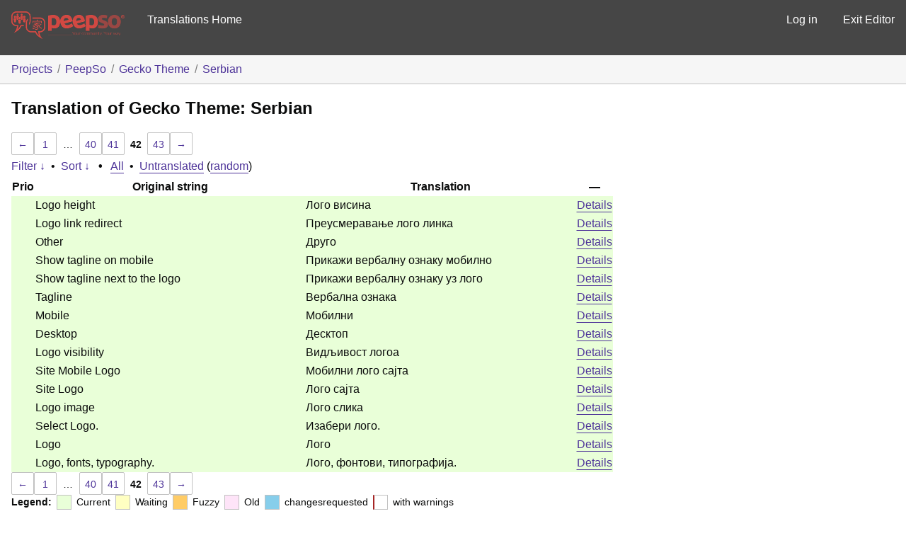

--- FILE ---
content_type: text/html; charset=utf-8
request_url: https://translate.peepso.com/translations/projects/peepso/gecko-theme/sr/default/?page=42
body_size: 50225
content:
<!DOCTYPE html>
<html>
<head>
	<meta http-equiv="Content-type" content="text/html; charset=utf-8" />
	<title>Translations &lt; Serbian &lt; Gecko Theme &lt; GlotPress</title>

	<link rel='stylesheet' id='gp-base-css' href='https://translate.peepso.com/wp-content/plugins/glotpress/assets/css/style.min.css?ver=1736831723' type='text/css' media='all' />
<script type="text/javascript" src="https://translate.peepso.com/wp-includes/js/jquery/jquery.min.js?ver=3.7.1" id="jquery-core-js"></script>
<script type="text/javascript" src="https://translate.peepso.com/wp-includes/js/jquery/jquery-migrate.min.js?ver=3.4.1" id="jquery-migrate-js"></script>
<script type="text/javascript" id="utils-js-extra">
/* <![CDATA[ */
var userSettings = {"url":"/","uid":"0","time":"1768421030","secure":"1"};
//# sourceURL=utils-js-extra
/* ]]> */
</script>
<script type="text/javascript" src="https://translate.peepso.com/wp-includes/js/utils.min.js?ver=6.9" id="utils-js"></script>
<script type="text/javascript" src="https://translate.peepso.com/wp-admin/js/editor.min.js?ver=6.9" id="editor-js"></script>
<script type="text/javascript" id="editor-js-after">
/* <![CDATA[ */
window.wp.oldEditor = window.wp.editor;
//# sourceURL=editor-js-after
/* ]]> */
</script>
<script type="text/javascript" src="https://translate.peepso.com/wp-includes/js/dist/hooks.min.js?ver=dd5603f07f9220ed27f1" id="wp-hooks-js"></script>
<script type="text/javascript" src="https://translate.peepso.com/wp-includes/js/dist/i18n.min.js?ver=c26c3dc7bed366793375" id="wp-i18n-js"></script>
<script type="text/javascript" id="wp-i18n-js-after">
/* <![CDATA[ */
wp.i18n.setLocaleData( { 'text direction\u0004ltr': [ 'ltr' ] } );
//# sourceURL=wp-i18n-js-after
/* ]]> */
</script>
<script type="text/javascript" src="https://translate.peepso.com/wp-content/plugins/glotpress/assets/js/common.min.js?ver=1736831723" id="gp-common-js"></script>
<script type="text/javascript" id="gp-machine-translate-js-js-extra">
/* <![CDATA[ */
var gp_machine_translate = {"locale":"sr-Cyrl","ajaxurl":"https://translate.peepso.com/wp-admin/admin-ajax.php"};
//# sourceURL=gp-machine-translate-js-js-extra
/* ]]> */
</script>
<script type="text/javascript" src="https://translate.peepso.com/wp-content/plugins/gp-machine-translate/gp-machine-translate.js?ver=6.9" id="gp-machine-translate-js-js"></script>
<script type="text/javascript" src="https://translate.peepso.com/wp-includes/js/jquery/ui/core.min.js?ver=1.13.3" id="jquery-ui-core-js"></script>
<script type="text/javascript" src="https://translate.peepso.com/wp-includes/js/jquery/ui/tooltip.min.js?ver=1.13.3" id="jquery-ui-tooltip-js"></script>
<script type="text/javascript" src="https://translate.peepso.com/wp-includes/js/dist/wordcount.min.js?ver=c5b97f11206928ea9130" id="wp-wordcount-js"></script>
<script type="text/javascript" id="gp-editor-js-extra">
/* <![CDATA[ */
var $gp_editor_options = {"can_approve":"","can_write":"","url":"/translations/projects/peepso/gecko-theme/sr/default/","discard_warning_url":"/translations/projects/peepso/gecko-theme/sr/default/-discard-warning/","set_priority_url":"/translations/originals/%original-id%/set_priority/","set_status_url":"/translations/projects/peepso/gecko-theme/sr/default/-set-status/"};
//# sourceURL=gp-editor-js-extra
/* ]]> */
</script>
<script type="text/javascript" src="https://translate.peepso.com/wp-content/plugins/glotpress/assets/js/editor.min.js?ver=1736831723" id="gp-editor-js"></script>
<script type="text/javascript" id="gp-translations-page-js-extra">
/* <![CDATA[ */
var $gp_translations_options = {"sort":"Sort","filter":"Filter"};
//# sourceURL=gp-translations-page-js-extra
/* ]]> */
</script>
<script type="text/javascript" src="https://translate.peepso.com/wp-content/plugins/glotpress/assets/js/translations-page.min.js?ver=1736831723" id="gp-translations-page-js"></script>
</head>

<body class="wp-custom-logo wp-embed-responsive paged-42 wp-theme-peepso-theme-gecko wp-child-theme-translate-theme no-js gc-preset--translate_theme ">
	<script type="text/javascript">document.body.className = document.body.className.replace('no-js','js');</script>

	<header class="gp-bar clearfix">
		<h1>
			<a href="/translations/" rel="home">
				                <img src="/gp-templates/assets/logo.png" alt="PeepSo Translations" width="160" />
			</a>
            
		</h1>

		<nav id="main-navigation" role="navigation">
			            <a href="https://translate.peepso.com/translations/projects/peepso/">Translations Home</a>
		</nav>

		<nav id="side-navigation">
			<a class="" href="https://translate.peepso.com/wp-login.php?redirect_to=https%3A%2F%2Ftranslate.peepso.com%2Ftranslations%2Fprojects%2Fpeepso%2Fgecko-theme%2Fsr%2Fdefault%2F%3Fpage%3D42">Log in</a>            <a href="https://translate.peepso.com">Exit Editor</a>
		</nav>
	</header>

	<div class="gp-content">
		<ul class="breadcrumb"><li><a href="/translations/projects/">Projects</a></li><li><a href="/translations/projects/peepso/">PeepSo</a></li><li><a href="/translations/projects/peepso/gecko-theme/">Gecko Theme</a></li><li><a href="/translations/projects/peepso/gecko-theme/sr/default/">Serbian</a></li></ul>
		<div id="gp-js-message"></div>

		
		
		<h2>
	Translation of Gecko Theme: Serbian			</h2>
	<div class="paging">
		<a href="/translations/projects/peepso/gecko-theme/sr/default/?page=41" class="previous">&larr;</a>
		<a href="/translations/projects/peepso/gecko-theme/sr/default/?page=1">1</a>
		<span class="dots">&hellip;</span>
		<a href="/translations/projects/peepso/gecko-theme/sr/default/?page=40">40</a> <a href="/translations/projects/peepso/gecko-theme/sr/default/?page=41">41</a>
		<span class="current">42</span>
		<a href="/translations/projects/peepso/gecko-theme/sr/default/?page=43">43</a>
		
		
		<a href="/translations/projects/peepso/gecko-theme/sr/default/?page=43" class="next">&rarr;</a>
	</div><form id="upper-filters-toolbar" class="filters-toolbar" action="" method="get" accept-charset="utf-8">
	<div>
	<a href="#" class="revealing filter">Filter &darr;</a> <span class="separator">&bull;</span>
	<a href="#" class="revealing sort">Sort &darr;</a> <strong class="separator">&bull;</strong>
	<a href="/translations/projects/peepso/gecko-theme/sr/default/">All</a>&nbsp;<span class="separator">&bull;</span>&nbsp;<a href="/translations/projects/peepso/gecko-theme/sr/default/?filters%5Bstatus%5D=untranslated&#038;sort%5Bby%5D=priority&#038;sort%5Bhow%5D=desc">Untranslated</a>&nbsp;(<a href="/translations/projects/peepso/gecko-theme/sr/default/?filters%5Bstatus%5D=untranslated&#038;sort%5Bby%5D=random">random</a>)	</div>
	<dl class="filters-expanded filters hidden clearfix">
 		<dt>
			<p><label for="filters[term]">Term:</label></p>
			<p><label for="filters[user_login]">User:</label></p>
		</dt>
		<dd>
			<p><input type="text" value="" name="filters[term]" id="filters[term]" /></p>
			<p><input type="text" value="" name="filters[user_login]" id="filters[user_login]" /></p>
		</dd>
 		<dt><label>Status:</label></dt>
		<dd>
				<input type='radio' id='filters[status][current_or_waiting_or_fuzzy_or_untranslated]' name='filters[status]' value='current_or_waiting_or_fuzzy_or_untranslated' checked='checked'/>&nbsp;<label for='filters[status][current_or_waiting_or_fuzzy_or_untranslated]'>Current/waiting/fuzzy + untranslated (All)</label><br />
	<input type='radio' id='filters[status][current]' name='filters[status]' value='current'/>&nbsp;<label for='filters[status][current]'>Current only</label><br />
	<input type='radio' id='filters[status][old]' name='filters[status]' value='old'/>&nbsp;<label for='filters[status][old]'>Approved, but obsoleted by another string</label><br />
	<input type='radio' id='filters[status][waiting]' name='filters[status]' value='waiting'/>&nbsp;<label for='filters[status][waiting]'>Waiting approval</label><br />
	<input type='radio' id='filters[status][rejected]' name='filters[status]' value='rejected'/>&nbsp;<label for='filters[status][rejected]'>Rejected</label><br />
	<input type='radio' id='filters[status][untranslated]' name='filters[status]' value='untranslated'/>&nbsp;<label for='filters[status][untranslated]'>Without current translation</label><br />
	<input type='radio' id='filters[status][either]' name='filters[status]' value='either'/>&nbsp;<label for='filters[status][either]'>Any</label><br />
		</dd>
		<dd>
			<input type="checkbox" name="filters[with_comment]" value="yes" id="filters[with_comment][yes]" ><label for='filters[with_comment][yes]'>With comment</label><br />
			<input type="checkbox" name="filters[with_context]" value="yes" id="filters[with_context][yes]" ><label for='filters[with_context][yes]'>With context</label><br />
			<input type="checkbox" name="filters[case_sensitive]" value="yes" id="filters[case_sensitive][yes]" ><label for='filters[case_sensitive][yes]'>Case sensitive</label>
		</dd>
		
		<dd><input type="submit" value="Filter" name="filter" /></dd>
	</dl>
	<dl class="filters-expanded sort hidden clearfix">
		<dt></dt>
		<dd>
			<input type='radio' id='sort[by][original_date_added]' name='sort[by]' value='original_date_added'/>&nbsp;<label for='sort[by][original_date_added]'>Date added (original)</label><br />
	<input type='radio' id='sort[by][translation_date_added]' name='sort[by]' value='translation_date_added'/>&nbsp;<label for='sort[by][translation_date_added]'>Date added (translation)</label><br />
	<input type='radio' id='sort[by][translation_date_modified]' name='sort[by]' value='translation_date_modified'/>&nbsp;<label for='sort[by][translation_date_modified]'>Date modified (translation)</label><br />
	<input type='radio' id='sort[by][original]' name='sort[by]' value='original'/>&nbsp;<label for='sort[by][original]'>Original string</label><br />
	<input type='radio' id='sort[by][translation]' name='sort[by]' value='translation'/>&nbsp;<label for='sort[by][translation]'>Translation</label><br />
	<input type='radio' id='sort[by][priority]' name='sort[by]' value='priority' checked='checked'/>&nbsp;<label for='sort[by][priority]'>Priority</label><br />
	<input type='radio' id='sort[by][references]' name='sort[by]' value='references'/>&nbsp;<label for='sort[by][references]'>Filename in source</label><br />
	<input type='radio' id='sort[by][length]' name='sort[by]' value='length'/>&nbsp;<label for='sort[by][length]'>Original length</label><br />
	<input type='radio' id='sort[by][random]' name='sort[by]' value='random'/>&nbsp;<label for='sort[by][random]'>Random</label><br />
		</dd>
		<dt>Order:</dt>
		<dd>
			<input type='radio' id='sort[how][asc]' name='sort[how]' value='asc'/>&nbsp;<label for='sort[how][asc]'>Ascending</label><br />
	<input type='radio' id='sort[how][desc]' name='sort[how]' value='desc' checked='checked'/>&nbsp;<label for='sort[how][desc]'>Descending</label><br />
		</dd>
		
		<dd><input type="submit" value="Sort" name="sorts" /></dd>
	</dl>
</form>

<table id="translations" class="translations clear">
	<thead>
	<tr>
				<th>Prio</th>
		<th class="original">Original string</th>
		<th class="translation">Translation</th>
		<th>&mdash;</th>
	</tr>
	</thead>

<tr class="preview status-current priority-normal no-warnings has-translations" id="preview-27-10278" row="27-10278">
		<td class="priority" title="Priority: normal">
	   	</td>
	<td class="original">
		Logo height		
	</td>
	<td class="translation foreign-text">
	Лого висина	</td>
	<td class="actions">
		<a href="#" row="27-10278" class="action edit">Details</a>
	</td>
</tr>
<tr class="editor status-current priority-normal no-warnings has-translations" id="editor-27-10278" row="27-10278">
	<td colspan="4">
		<div class="strings">
		
				<p class="original">Logo height</p>
			<div class="textareas">
				<blockquote class="translation"><em><small>Лого висина</small></em></blockquote>
		<textarea class="foreign-text" name="translation[27][]" id="translation_27_0" disabled="disabled">Лого висина</textarea>

		<p>
			You <a href="https://translate.peepso.com/wp-login.php?redirect_to=https%3A%2F%2Ftranslate.peepso.com%2Ftranslations%2Fprojects%2Fpeepso%2Fgecko-theme%2Fsr%2Fdefault%2F%3Fpage%3D42">have to log in</a> to edit this translation.		</p>
	</div>
					</div>

		<div class="meta">
			<h3>Meta</h3>
			<dl>
				<dt>Status:</dt>
				<dd>
					current																				</dd>
			</dl>
			<!--
			<dl>
				<dt>Priority:</dt>
				<dd>0</dd>
			</dl>
			-->

												<dl>
				<dt>Date added:</dt>
				<dd>2022-02-01 09:05:32 GMT</dd>
			</dl>
									<dl>
				<dt>Translated by:</dt>
				<dd><a href="/translations/profile/sinisakrisan/" tabindex="-1">Sinisa Krisan (sinisakrisan)</a></dd>
			</dl>
										<dl><dt>
	References:	<ul class="refs">
		<li>core/admin/customizer-options.php:221</li>	</ul></dt></dl>

			<dl>
			    <dt>Priority of the original:</dt>
							<dd>normal</dd>
						</dl>

			<dl>
			    <dt>More links:				<ul>
											<li><a tabindex="-1" href="/translations/projects/peepso/gecko-theme/sr/default/?filters%5Bstatus%5D=either&#038;filters%5Boriginal_id%5D=27&#038;filters%5Btranslation_id%5D=10278">Permalink to this translation</a></li>
											<li><a tabindex="-1" href="/translations/projects/peepso/gecko-theme/sr/default/?filters%5Bstatus%5D=either&#038;filters%5Boriginal_id%5D=27&#038;sort%5Bby%5D=translation_date_added&#038;sort%5Bhow%5D=asc">All translations of this original</a></li>
									</ul>
				</dt>
			</dl>
		</div>
		<div class="actions">
					or <a href="#" class="close">Cancel</a>
		</div>
	</td>
</tr>

<tr class="preview status-current priority-normal no-warnings has-translations" id="preview-26-10277" row="26-10277">
		<td class="priority" title="Priority: normal">
	   	</td>
	<td class="original">
		Logo link redirect		
	</td>
	<td class="translation foreign-text">
	Преусмеравање лого линка	</td>
	<td class="actions">
		<a href="#" row="26-10277" class="action edit">Details</a>
	</td>
</tr>
<tr class="editor status-current priority-normal no-warnings has-translations" id="editor-26-10277" row="26-10277">
	<td colspan="4">
		<div class="strings">
		
				<p class="original">Logo link redirect</p>
			<div class="textareas">
				<blockquote class="translation"><em><small>Преусмеравање лого линка</small></em></blockquote>
		<textarea class="foreign-text" name="translation[26][]" id="translation_26_0" disabled="disabled">Преусмеравање лого линка</textarea>

		<p>
			You <a href="https://translate.peepso.com/wp-login.php?redirect_to=https%3A%2F%2Ftranslate.peepso.com%2Ftranslations%2Fprojects%2Fpeepso%2Fgecko-theme%2Fsr%2Fdefault%2F%3Fpage%3D42">have to log in</a> to edit this translation.		</p>
	</div>
					</div>

		<div class="meta">
			<h3>Meta</h3>
			<dl>
				<dt>Status:</dt>
				<dd>
					current																				</dd>
			</dl>
			<!--
			<dl>
				<dt>Priority:</dt>
				<dd>0</dd>
			</dl>
			-->

												<dl>
				<dt>Date added:</dt>
				<dd>2022-02-01 09:05:32 GMT</dd>
			</dl>
									<dl>
				<dt>Translated by:</dt>
				<dd><a href="/translations/profile/sinisakrisan/" tabindex="-1">Sinisa Krisan (sinisakrisan)</a></dd>
			</dl>
										<dl><dt>
	References:	<ul class="refs">
		<li>core/admin/customizer-options.php:215</li>	</ul></dt></dl>

			<dl>
			    <dt>Priority of the original:</dt>
							<dd>normal</dd>
						</dl>

			<dl>
			    <dt>More links:				<ul>
											<li><a tabindex="-1" href="/translations/projects/peepso/gecko-theme/sr/default/?filters%5Bstatus%5D=either&#038;filters%5Boriginal_id%5D=26&#038;filters%5Btranslation_id%5D=10277">Permalink to this translation</a></li>
											<li><a tabindex="-1" href="/translations/projects/peepso/gecko-theme/sr/default/?filters%5Bstatus%5D=either&#038;filters%5Boriginal_id%5D=26&#038;sort%5Bby%5D=translation_date_added&#038;sort%5Bhow%5D=asc">All translations of this original</a></li>
									</ul>
				</dt>
			</dl>
		</div>
		<div class="actions">
					or <a href="#" class="close">Cancel</a>
		</div>
	</td>
</tr>

<tr class="preview status-current priority-normal no-warnings has-translations" id="preview-25-10276" row="25-10276">
		<td class="priority" title="Priority: normal">
	   	</td>
	<td class="original">
		Other		
	</td>
	<td class="translation foreign-text">
	Друго	</td>
	<td class="actions">
		<a href="#" row="25-10276" class="action edit">Details</a>
	</td>
</tr>
<tr class="editor status-current priority-normal no-warnings has-translations" id="editor-25-10276" row="25-10276">
	<td colspan="4">
		<div class="strings">
		
				<p class="original">Other</p>
			<div class="textareas">
				<blockquote class="translation"><em><small>Друго</small></em></blockquote>
		<textarea class="foreign-text" name="translation[25][]" id="translation_25_0" disabled="disabled">Друго</textarea>

		<p>
			You <a href="https://translate.peepso.com/wp-login.php?redirect_to=https%3A%2F%2Ftranslate.peepso.com%2Ftranslations%2Fprojects%2Fpeepso%2Fgecko-theme%2Fsr%2Fdefault%2F%3Fpage%3D42">have to log in</a> to edit this translation.		</p>
	</div>
					</div>

		<div class="meta">
			<h3>Meta</h3>
			<dl>
				<dt>Status:</dt>
				<dd>
					current																				</dd>
			</dl>
			<!--
			<dl>
				<dt>Priority:</dt>
				<dd>0</dd>
			</dl>
			-->

												<dl>
				<dt>Date added:</dt>
				<dd>2022-02-01 09:05:32 GMT</dd>
			</dl>
									<dl>
				<dt>Translated by:</dt>
				<dd><a href="/translations/profile/sinisakrisan/" tabindex="-1">Sinisa Krisan (sinisakrisan)</a></dd>
			</dl>
										<dl><dt>
	References:	<ul class="refs">
		<li>core/admin/customizer-options.php:209</li><li>core/admin/customizer-options.php:2366</li>	</ul></dt></dl>

			<dl>
			    <dt>Priority of the original:</dt>
							<dd>normal</dd>
						</dl>

			<dl>
			    <dt>More links:				<ul>
											<li><a tabindex="-1" href="/translations/projects/peepso/gecko-theme/sr/default/?filters%5Bstatus%5D=either&#038;filters%5Boriginal_id%5D=25&#038;filters%5Btranslation_id%5D=10276">Permalink to this translation</a></li>
											<li><a tabindex="-1" href="/translations/projects/peepso/gecko-theme/sr/default/?filters%5Bstatus%5D=either&#038;filters%5Boriginal_id%5D=25&#038;sort%5Bby%5D=translation_date_added&#038;sort%5Bhow%5D=asc">All translations of this original</a></li>
									</ul>
				</dt>
			</dl>
		</div>
		<div class="actions">
					or <a href="#" class="close">Cancel</a>
		</div>
	</td>
</tr>

<tr class="preview status-current priority-normal no-warnings has-translations" id="preview-24-10275" row="24-10275">
		<td class="priority" title="Priority: normal">
	   	</td>
	<td class="original">
		Show tagline on mobile		
	</td>
	<td class="translation foreign-text">
	Прикажи вербалну ознаку мобилно	</td>
	<td class="actions">
		<a href="#" row="24-10275" class="action edit">Details</a>
	</td>
</tr>
<tr class="editor status-current priority-normal no-warnings has-translations" id="editor-24-10275" row="24-10275">
	<td colspan="4">
		<div class="strings">
		
				<p class="original">Show tagline on mobile</p>
			<div class="textareas">
				<blockquote class="translation"><em><small>Прикажи вербалну ознаку мобилно</small></em></blockquote>
		<textarea class="foreign-text" name="translation[24][]" id="translation_24_0" disabled="disabled">Прикажи вербалну ознаку мобилно</textarea>

		<p>
			You <a href="https://translate.peepso.com/wp-login.php?redirect_to=https%3A%2F%2Ftranslate.peepso.com%2Ftranslations%2Fprojects%2Fpeepso%2Fgecko-theme%2Fsr%2Fdefault%2F%3Fpage%3D42">have to log in</a> to edit this translation.		</p>
	</div>
					</div>

		<div class="meta">
			<h3>Meta</h3>
			<dl>
				<dt>Status:</dt>
				<dd>
					current																				</dd>
			</dl>
			<!--
			<dl>
				<dt>Priority:</dt>
				<dd>0</dd>
			</dl>
			-->

												<dl>
				<dt>Date added:</dt>
				<dd>2022-02-01 09:05:32 GMT</dd>
			</dl>
									<dl>
				<dt>Translated by:</dt>
				<dd><a href="/translations/profile/sinisakrisan/" tabindex="-1">Sinisa Krisan (sinisakrisan)</a></dd>
			</dl>
										<dl><dt>
	References:	<ul class="refs">
		<li>core/admin/customizer-options.php:191</li>	</ul></dt></dl>

			<dl>
			    <dt>Priority of the original:</dt>
							<dd>normal</dd>
						</dl>

			<dl>
			    <dt>More links:				<ul>
											<li><a tabindex="-1" href="/translations/projects/peepso/gecko-theme/sr/default/?filters%5Bstatus%5D=either&#038;filters%5Boriginal_id%5D=24&#038;filters%5Btranslation_id%5D=10275">Permalink to this translation</a></li>
											<li><a tabindex="-1" href="/translations/projects/peepso/gecko-theme/sr/default/?filters%5Bstatus%5D=either&#038;filters%5Boriginal_id%5D=24&#038;sort%5Bby%5D=translation_date_added&#038;sort%5Bhow%5D=asc">All translations of this original</a></li>
									</ul>
				</dt>
			</dl>
		</div>
		<div class="actions">
					or <a href="#" class="close">Cancel</a>
		</div>
	</td>
</tr>

<tr class="preview status-current priority-normal no-warnings has-translations" id="preview-23-10274" row="23-10274">
		<td class="priority" title="Priority: normal">
	   	</td>
	<td class="original">
		Show tagline next to the logo		
	</td>
	<td class="translation foreign-text">
	Прикажи вербалну ознаку уз лого	</td>
	<td class="actions">
		<a href="#" row="23-10274" class="action edit">Details</a>
	</td>
</tr>
<tr class="editor status-current priority-normal no-warnings has-translations" id="editor-23-10274" row="23-10274">
	<td colspan="4">
		<div class="strings">
		
				<p class="original">Show tagline next to the logo</p>
			<div class="textareas">
				<blockquote class="translation"><em><small>Прикажи вербалну ознаку уз лого</small></em></blockquote>
		<textarea class="foreign-text" name="translation[23][]" id="translation_23_0" disabled="disabled">Прикажи вербалну ознаку уз лого</textarea>

		<p>
			You <a href="https://translate.peepso.com/wp-login.php?redirect_to=https%3A%2F%2Ftranslate.peepso.com%2Ftranslations%2Fprojects%2Fpeepso%2Fgecko-theme%2Fsr%2Fdefault%2F%3Fpage%3D42">have to log in</a> to edit this translation.		</p>
	</div>
					</div>

		<div class="meta">
			<h3>Meta</h3>
			<dl>
				<dt>Status:</dt>
				<dd>
					current																				</dd>
			</dl>
			<!--
			<dl>
				<dt>Priority:</dt>
				<dd>0</dd>
			</dl>
			-->

												<dl>
				<dt>Date added:</dt>
				<dd>2022-02-01 09:05:32 GMT</dd>
			</dl>
									<dl>
				<dt>Translated by:</dt>
				<dd><a href="/translations/profile/sinisakrisan/" tabindex="-1">Sinisa Krisan (sinisakrisan)</a></dd>
			</dl>
										<dl><dt>
	References:	<ul class="refs">
		<li>core/admin/customizer-options.php:183</li>	</ul></dt></dl>

			<dl>
			    <dt>Priority of the original:</dt>
							<dd>normal</dd>
						</dl>

			<dl>
			    <dt>More links:				<ul>
											<li><a tabindex="-1" href="/translations/projects/peepso/gecko-theme/sr/default/?filters%5Bstatus%5D=either&#038;filters%5Boriginal_id%5D=23&#038;filters%5Btranslation_id%5D=10274">Permalink to this translation</a></li>
											<li><a tabindex="-1" href="/translations/projects/peepso/gecko-theme/sr/default/?filters%5Bstatus%5D=either&#038;filters%5Boriginal_id%5D=23&#038;sort%5Bby%5D=translation_date_added&#038;sort%5Bhow%5D=asc">All translations of this original</a></li>
									</ul>
				</dt>
			</dl>
		</div>
		<div class="actions">
					or <a href="#" class="close">Cancel</a>
		</div>
	</td>
</tr>

<tr class="preview status-current priority-normal no-warnings has-translations" id="preview-22-10273" row="22-10273">
		<td class="priority" title="Priority: normal">
	   	</td>
	<td class="original">
		Tagline		
	</td>
	<td class="translation foreign-text">
	Вербална ознака	</td>
	<td class="actions">
		<a href="#" row="22-10273" class="action edit">Details</a>
	</td>
</tr>
<tr class="editor status-current priority-normal no-warnings has-translations" id="editor-22-10273" row="22-10273">
	<td colspan="4">
		<div class="strings">
		
				<p class="original">Tagline</p>
			<div class="textareas">
				<blockquote class="translation"><em><small>Вербална ознака</small></em></blockquote>
		<textarea class="foreign-text" name="translation[22][]" id="translation_22_0" disabled="disabled">Вербална ознака</textarea>

		<p>
			You <a href="https://translate.peepso.com/wp-login.php?redirect_to=https%3A%2F%2Ftranslate.peepso.com%2Ftranslations%2Fprojects%2Fpeepso%2Fgecko-theme%2Fsr%2Fdefault%2F%3Fpage%3D42">have to log in</a> to edit this translation.		</p>
	</div>
					</div>

		<div class="meta">
			<h3>Meta</h3>
			<dl>
				<dt>Status:</dt>
				<dd>
					current																				</dd>
			</dl>
			<!--
			<dl>
				<dt>Priority:</dt>
				<dd>0</dd>
			</dl>
			-->

												<dl>
				<dt>Date added:</dt>
				<dd>2022-02-01 09:05:32 GMT</dd>
			</dl>
									<dl>
				<dt>Translated by:</dt>
				<dd><a href="/translations/profile/sinisakrisan/" tabindex="-1">Sinisa Krisan (sinisakrisan)</a></dd>
			</dl>
										<dl><dt>
	References:	<ul class="refs">
		<li>core/admin/customizer-options.php:177</li>	</ul></dt></dl>

			<dl>
			    <dt>Priority of the original:</dt>
							<dd>normal</dd>
						</dl>

			<dl>
			    <dt>More links:				<ul>
											<li><a tabindex="-1" href="/translations/projects/peepso/gecko-theme/sr/default/?filters%5Bstatus%5D=either&#038;filters%5Boriginal_id%5D=22&#038;filters%5Btranslation_id%5D=10273">Permalink to this translation</a></li>
											<li><a tabindex="-1" href="/translations/projects/peepso/gecko-theme/sr/default/?filters%5Bstatus%5D=either&#038;filters%5Boriginal_id%5D=22&#038;sort%5Bby%5D=translation_date_added&#038;sort%5Bhow%5D=asc">All translations of this original</a></li>
									</ul>
				</dt>
			</dl>
		</div>
		<div class="actions">
					or <a href="#" class="close">Cancel</a>
		</div>
	</td>
</tr>

<tr class="preview status-current priority-normal no-warnings has-translations" id="preview-21-10272" row="21-10272">
		<td class="priority" title="Priority: normal">
	   	</td>
	<td class="original">
		Mobile		
	</td>
	<td class="translation foreign-text">
	Мобилни	</td>
	<td class="actions">
		<a href="#" row="21-10272" class="action edit">Details</a>
	</td>
</tr>
<tr class="editor status-current priority-normal no-warnings has-translations" id="editor-21-10272" row="21-10272">
	<td colspan="4">
		<div class="strings">
		
				<p class="original">Mobile</p>
			<div class="textareas">
				<blockquote class="translation"><em><small>Мобилни</small></em></blockquote>
		<textarea class="foreign-text" name="translation[21][]" id="translation_21_0" disabled="disabled">Мобилни</textarea>

		<p>
			You <a href="https://translate.peepso.com/wp-login.php?redirect_to=https%3A%2F%2Ftranslate.peepso.com%2Ftranslations%2Fprojects%2Fpeepso%2Fgecko-theme%2Fsr%2Fdefault%2F%3Fpage%3D42">have to log in</a> to edit this translation.		</p>
	</div>
					</div>

		<div class="meta">
			<h3>Meta</h3>
			<dl>
				<dt>Status:</dt>
				<dd>
					current																				</dd>
			</dl>
			<!--
			<dl>
				<dt>Priority:</dt>
				<dd>0</dd>
			</dl>
			-->

												<dl>
				<dt>Date added:</dt>
				<dd>2022-02-01 09:05:32 GMT</dd>
			</dl>
									<dl>
				<dt>Translated by:</dt>
				<dd><a href="/translations/profile/sinisakrisan/" tabindex="-1">Sinisa Krisan (sinisakrisan)</a></dd>
			</dl>
										<dl><dt>
	References:	<ul class="refs">
		<li>core/admin/customizer-options.php:169</li><li>core/admin/customizer.php:390</li>	</ul></dt></dl>

			<dl>
			    <dt>Priority of the original:</dt>
							<dd>normal</dd>
						</dl>

			<dl>
			    <dt>More links:				<ul>
											<li><a tabindex="-1" href="/translations/projects/peepso/gecko-theme/sr/default/?filters%5Bstatus%5D=either&#038;filters%5Boriginal_id%5D=21&#038;filters%5Btranslation_id%5D=10272">Permalink to this translation</a></li>
											<li><a tabindex="-1" href="/translations/projects/peepso/gecko-theme/sr/default/?filters%5Bstatus%5D=either&#038;filters%5Boriginal_id%5D=21&#038;sort%5Bby%5D=translation_date_added&#038;sort%5Bhow%5D=asc">All translations of this original</a></li>
									</ul>
				</dt>
			</dl>
		</div>
		<div class="actions">
					or <a href="#" class="close">Cancel</a>
		</div>
	</td>
</tr>

<tr class="preview status-current priority-normal no-warnings has-translations" id="preview-20-10271" row="20-10271">
		<td class="priority" title="Priority: normal">
	   	</td>
	<td class="original">
		Desktop		
	</td>
	<td class="translation foreign-text">
	Десктоп	</td>
	<td class="actions">
		<a href="#" row="20-10271" class="action edit">Details</a>
	</td>
</tr>
<tr class="editor status-current priority-normal no-warnings has-translations" id="editor-20-10271" row="20-10271">
	<td colspan="4">
		<div class="strings">
		
				<p class="original">Desktop</p>
			<div class="textareas">
				<blockquote class="translation"><em><small>Десктоп</small></em></blockquote>
		<textarea class="foreign-text" name="translation[20][]" id="translation_20_0" disabled="disabled">Десктоп</textarea>

		<p>
			You <a href="https://translate.peepso.com/wp-login.php?redirect_to=https%3A%2F%2Ftranslate.peepso.com%2Ftranslations%2Fprojects%2Fpeepso%2Fgecko-theme%2Fsr%2Fdefault%2F%3Fpage%3D42">have to log in</a> to edit this translation.		</p>
	</div>
					</div>

		<div class="meta">
			<h3>Meta</h3>
			<dl>
				<dt>Status:</dt>
				<dd>
					current																				</dd>
			</dl>
			<!--
			<dl>
				<dt>Priority:</dt>
				<dd>0</dd>
			</dl>
			-->

												<dl>
				<dt>Date added:</dt>
				<dd>2022-02-01 09:05:32 GMT</dd>
			</dl>
									<dl>
				<dt>Translated by:</dt>
				<dd><a href="/translations/profile/sinisakrisan/" tabindex="-1">Sinisa Krisan (sinisakrisan)</a></dd>
			</dl>
										<dl><dt>
	References:	<ul class="refs">
		<li>core/admin/customizer-options.php:161</li><li>core/admin/customizer.php:392</li>	</ul></dt></dl>

			<dl>
			    <dt>Priority of the original:</dt>
							<dd>normal</dd>
						</dl>

			<dl>
			    <dt>More links:				<ul>
											<li><a tabindex="-1" href="/translations/projects/peepso/gecko-theme/sr/default/?filters%5Bstatus%5D=either&#038;filters%5Boriginal_id%5D=20&#038;filters%5Btranslation_id%5D=10271">Permalink to this translation</a></li>
											<li><a tabindex="-1" href="/translations/projects/peepso/gecko-theme/sr/default/?filters%5Bstatus%5D=either&#038;filters%5Boriginal_id%5D=20&#038;sort%5Bby%5D=translation_date_added&#038;sort%5Bhow%5D=asc">All translations of this original</a></li>
									</ul>
				</dt>
			</dl>
		</div>
		<div class="actions">
					or <a href="#" class="close">Cancel</a>
		</div>
	</td>
</tr>

<tr class="preview status-current priority-normal no-warnings has-translations" id="preview-19-10270" row="19-10270">
		<td class="priority" title="Priority: normal">
	   	</td>
	<td class="original">
		Logo visibility		
	</td>
	<td class="translation foreign-text">
	Видљивост логоа	</td>
	<td class="actions">
		<a href="#" row="19-10270" class="action edit">Details</a>
	</td>
</tr>
<tr class="editor status-current priority-normal no-warnings has-translations" id="editor-19-10270" row="19-10270">
	<td colspan="4">
		<div class="strings">
		
				<p class="original">Logo visibility</p>
			<div class="textareas">
				<blockquote class="translation"><em><small>Видљивост логоа</small></em></blockquote>
		<textarea class="foreign-text" name="translation[19][]" id="translation_19_0" disabled="disabled">Видљивост логоа</textarea>

		<p>
			You <a href="https://translate.peepso.com/wp-login.php?redirect_to=https%3A%2F%2Ftranslate.peepso.com%2Ftranslations%2Fprojects%2Fpeepso%2Fgecko-theme%2Fsr%2Fdefault%2F%3Fpage%3D42">have to log in</a> to edit this translation.		</p>
	</div>
					</div>

		<div class="meta">
			<h3>Meta</h3>
			<dl>
				<dt>Status:</dt>
				<dd>
					current																				</dd>
			</dl>
			<!--
			<dl>
				<dt>Priority:</dt>
				<dd>0</dd>
			</dl>
			-->

												<dl>
				<dt>Date added:</dt>
				<dd>2022-02-01 09:05:32 GMT</dd>
			</dl>
									<dl>
				<dt>Translated by:</dt>
				<dd><a href="/translations/profile/sinisakrisan/" tabindex="-1">Sinisa Krisan (sinisakrisan)</a></dd>
			</dl>
										<dl><dt>
	References:	<ul class="refs">
		<li>core/admin/customizer-options.php:155</li>	</ul></dt></dl>

			<dl>
			    <dt>Priority of the original:</dt>
							<dd>normal</dd>
						</dl>

			<dl>
			    <dt>More links:				<ul>
											<li><a tabindex="-1" href="/translations/projects/peepso/gecko-theme/sr/default/?filters%5Bstatus%5D=either&#038;filters%5Boriginal_id%5D=19&#038;filters%5Btranslation_id%5D=10270">Permalink to this translation</a></li>
											<li><a tabindex="-1" href="/translations/projects/peepso/gecko-theme/sr/default/?filters%5Bstatus%5D=either&#038;filters%5Boriginal_id%5D=19&#038;sort%5Bby%5D=translation_date_added&#038;sort%5Bhow%5D=asc">All translations of this original</a></li>
									</ul>
				</dt>
			</dl>
		</div>
		<div class="actions">
					or <a href="#" class="close">Cancel</a>
		</div>
	</td>
</tr>

<tr class="preview status-current priority-normal no-warnings has-translations" id="preview-18-10269" row="18-10269">
		<td class="priority" title="Priority: normal">
	   	</td>
	<td class="original">
		Site Mobile Logo		
	</td>
	<td class="translation foreign-text">
	Мобилни лого сајта	</td>
	<td class="actions">
		<a href="#" row="18-10269" class="action edit">Details</a>
	</td>
</tr>
<tr class="editor status-current priority-normal no-warnings has-translations" id="editor-18-10269" row="18-10269">
	<td colspan="4">
		<div class="strings">
		
				<p class="original">Site Mobile Logo</p>
			<div class="textareas">
				<blockquote class="translation"><em><small>Мобилни лого сајта</small></em></blockquote>
		<textarea class="foreign-text" name="translation[18][]" id="translation_18_0" disabled="disabled">Мобилни лого сајта</textarea>

		<p>
			You <a href="https://translate.peepso.com/wp-login.php?redirect_to=https%3A%2F%2Ftranslate.peepso.com%2Ftranslations%2Fprojects%2Fpeepso%2Fgecko-theme%2Fsr%2Fdefault%2F%3Fpage%3D42">have to log in</a> to edit this translation.		</p>
	</div>
					</div>

		<div class="meta">
			<h3>Meta</h3>
			<dl>
				<dt>Status:</dt>
				<dd>
					current																				</dd>
			</dl>
			<!--
			<dl>
				<dt>Priority:</dt>
				<dd>0</dd>
			</dl>
			-->

												<dl>
				<dt>Date added:</dt>
				<dd>2022-02-01 09:05:32 GMT</dd>
			</dl>
									<dl>
				<dt>Translated by:</dt>
				<dd><a href="/translations/profile/sinisakrisan/" tabindex="-1">Sinisa Krisan (sinisakrisan)</a></dd>
			</dl>
										<dl><dt>
	References:	<ul class="refs">
		<li>core/admin/customizer-options.php:143</li>	</ul></dt></dl>

			<dl>
			    <dt>Priority of the original:</dt>
							<dd>normal</dd>
						</dl>

			<dl>
			    <dt>More links:				<ul>
											<li><a tabindex="-1" href="/translations/projects/peepso/gecko-theme/sr/default/?filters%5Bstatus%5D=either&#038;filters%5Boriginal_id%5D=18&#038;filters%5Btranslation_id%5D=10269">Permalink to this translation</a></li>
											<li><a tabindex="-1" href="/translations/projects/peepso/gecko-theme/sr/default/?filters%5Bstatus%5D=either&#038;filters%5Boriginal_id%5D=18&#038;sort%5Bby%5D=translation_date_added&#038;sort%5Bhow%5D=asc">All translations of this original</a></li>
									</ul>
				</dt>
			</dl>
		</div>
		<div class="actions">
					or <a href="#" class="close">Cancel</a>
		</div>
	</td>
</tr>

<tr class="preview status-current priority-normal no-warnings has-translations" id="preview-17-10268" row="17-10268">
		<td class="priority" title="Priority: normal">
	   	</td>
	<td class="original">
		Site Logo		
	</td>
	<td class="translation foreign-text">
	Лого сајта	</td>
	<td class="actions">
		<a href="#" row="17-10268" class="action edit">Details</a>
	</td>
</tr>
<tr class="editor status-current priority-normal no-warnings has-translations" id="editor-17-10268" row="17-10268">
	<td colspan="4">
		<div class="strings">
		
				<p class="original">Site Logo</p>
			<div class="textareas">
				<blockquote class="translation"><em><small>Лого сајта</small></em></blockquote>
		<textarea class="foreign-text" name="translation[17][]" id="translation_17_0" disabled="disabled">Лого сајта</textarea>

		<p>
			You <a href="https://translate.peepso.com/wp-login.php?redirect_to=https%3A%2F%2Ftranslate.peepso.com%2Ftranslations%2Fprojects%2Fpeepso%2Fgecko-theme%2Fsr%2Fdefault%2F%3Fpage%3D42">have to log in</a> to edit this translation.		</p>
	</div>
					</div>

		<div class="meta">
			<h3>Meta</h3>
			<dl>
				<dt>Status:</dt>
				<dd>
					current																				</dd>
			</dl>
			<!--
			<dl>
				<dt>Priority:</dt>
				<dd>0</dd>
			</dl>
			-->

												<dl>
				<dt>Date added:</dt>
				<dd>2022-02-01 09:05:32 GMT</dd>
			</dl>
									<dl>
				<dt>Translated by:</dt>
				<dd><a href="/translations/profile/sinisakrisan/" tabindex="-1">Sinisa Krisan (sinisakrisan)</a></dd>
			</dl>
										<dl><dt>
	References:	<ul class="refs">
		<li>core/admin/customizer-options.php:137</li>	</ul></dt></dl>

			<dl>
			    <dt>Priority of the original:</dt>
							<dd>normal</dd>
						</dl>

			<dl>
			    <dt>More links:				<ul>
											<li><a tabindex="-1" href="/translations/projects/peepso/gecko-theme/sr/default/?filters%5Bstatus%5D=either&#038;filters%5Boriginal_id%5D=17&#038;filters%5Btranslation_id%5D=10268">Permalink to this translation</a></li>
											<li><a tabindex="-1" href="/translations/projects/peepso/gecko-theme/sr/default/?filters%5Bstatus%5D=either&#038;filters%5Boriginal_id%5D=17&#038;sort%5Bby%5D=translation_date_added&#038;sort%5Bhow%5D=asc">All translations of this original</a></li>
									</ul>
				</dt>
			</dl>
		</div>
		<div class="actions">
					or <a href="#" class="close">Cancel</a>
		</div>
	</td>
</tr>

<tr class="preview status-current priority-normal no-warnings has-translations" id="preview-16-10267" row="16-10267">
		<td class="priority" title="Priority: normal">
	   	</td>
	<td class="original">
		Logo image		
	</td>
	<td class="translation foreign-text">
	Лого слика	</td>
	<td class="actions">
		<a href="#" row="16-10267" class="action edit">Details</a>
	</td>
</tr>
<tr class="editor status-current priority-normal no-warnings has-translations" id="editor-16-10267" row="16-10267">
	<td colspan="4">
		<div class="strings">
		
				<p class="original">Logo image</p>
			<div class="textareas">
				<blockquote class="translation"><em><small>Лого слика</small></em></blockquote>
		<textarea class="foreign-text" name="translation[16][]" id="translation_16_0" disabled="disabled">Лого слика</textarea>

		<p>
			You <a href="https://translate.peepso.com/wp-login.php?redirect_to=https%3A%2F%2Ftranslate.peepso.com%2Ftranslations%2Fprojects%2Fpeepso%2Fgecko-theme%2Fsr%2Fdefault%2F%3Fpage%3D42">have to log in</a> to edit this translation.		</p>
	</div>
					</div>

		<div class="meta">
			<h3>Meta</h3>
			<dl>
				<dt>Status:</dt>
				<dd>
					current																				</dd>
			</dl>
			<!--
			<dl>
				<dt>Priority:</dt>
				<dd>0</dd>
			</dl>
			-->

												<dl>
				<dt>Date added:</dt>
				<dd>2022-02-01 09:05:32 GMT</dd>
			</dl>
									<dl>
				<dt>Translated by:</dt>
				<dd><a href="/translations/profile/sinisakrisan/" tabindex="-1">Sinisa Krisan (sinisakrisan)</a></dd>
			</dl>
										<dl><dt>
	References:	<ul class="refs">
		<li>core/admin/customizer-options.php:131</li>	</ul></dt></dl>

			<dl>
			    <dt>Priority of the original:</dt>
							<dd>normal</dd>
						</dl>

			<dl>
			    <dt>More links:				<ul>
											<li><a tabindex="-1" href="/translations/projects/peepso/gecko-theme/sr/default/?filters%5Bstatus%5D=either&#038;filters%5Boriginal_id%5D=16&#038;filters%5Btranslation_id%5D=10267">Permalink to this translation</a></li>
											<li><a tabindex="-1" href="/translations/projects/peepso/gecko-theme/sr/default/?filters%5Bstatus%5D=either&#038;filters%5Boriginal_id%5D=16&#038;sort%5Bby%5D=translation_date_added&#038;sort%5Bhow%5D=asc">All translations of this original</a></li>
									</ul>
				</dt>
			</dl>
		</div>
		<div class="actions">
					or <a href="#" class="close">Cancel</a>
		</div>
	</td>
</tr>

<tr class="preview status-current priority-normal no-warnings has-translations" id="preview-15-10266" row="15-10266">
		<td class="priority" title="Priority: normal">
	   	</td>
	<td class="original">
		Select Logo.		
	</td>
	<td class="translation foreign-text">
	Изабери лого.	</td>
	<td class="actions">
		<a href="#" row="15-10266" class="action edit">Details</a>
	</td>
</tr>
<tr class="editor status-current priority-normal no-warnings has-translations" id="editor-15-10266" row="15-10266">
	<td colspan="4">
		<div class="strings">
		
				<p class="original">Select Logo.</p>
			<div class="textareas">
				<blockquote class="translation"><em><small>Изабери лого.</small></em></blockquote>
		<textarea class="foreign-text" name="translation[15][]" id="translation_15_0" disabled="disabled">Изабери лого.</textarea>

		<p>
			You <a href="https://translate.peepso.com/wp-login.php?redirect_to=https%3A%2F%2Ftranslate.peepso.com%2Ftranslations%2Fprojects%2Fpeepso%2Fgecko-theme%2Fsr%2Fdefault%2F%3Fpage%3D42">have to log in</a> to edit this translation.		</p>
	</div>
					</div>

		<div class="meta">
			<h3>Meta</h3>
			<dl>
				<dt>Status:</dt>
				<dd>
					current																				</dd>
			</dl>
			<!--
			<dl>
				<dt>Priority:</dt>
				<dd>0</dd>
			</dl>
			-->

												<dl>
				<dt>Date added:</dt>
				<dd>2022-02-01 09:05:32 GMT</dd>
			</dl>
									<dl>
				<dt>Translated by:</dt>
				<dd><a href="/translations/profile/sinisakrisan/" tabindex="-1">Sinisa Krisan (sinisakrisan)</a></dd>
			</dl>
										<dl><dt>
	References:	<ul class="refs">
		<li>core/admin/customizer-options.php:128</li>	</ul></dt></dl>

			<dl>
			    <dt>Priority of the original:</dt>
							<dd>normal</dd>
						</dl>

			<dl>
			    <dt>More links:				<ul>
											<li><a tabindex="-1" href="/translations/projects/peepso/gecko-theme/sr/default/?filters%5Bstatus%5D=either&#038;filters%5Boriginal_id%5D=15&#038;filters%5Btranslation_id%5D=10266">Permalink to this translation</a></li>
											<li><a tabindex="-1" href="/translations/projects/peepso/gecko-theme/sr/default/?filters%5Bstatus%5D=either&#038;filters%5Boriginal_id%5D=15&#038;sort%5Bby%5D=translation_date_added&#038;sort%5Bhow%5D=asc">All translations of this original</a></li>
									</ul>
				</dt>
			</dl>
		</div>
		<div class="actions">
					or <a href="#" class="close">Cancel</a>
		</div>
	</td>
</tr>

<tr class="preview status-current priority-normal no-warnings has-translations" id="preview-14-10265" row="14-10265">
		<td class="priority" title="Priority: normal">
	   	</td>
	<td class="original">
		Logo		
	</td>
	<td class="translation foreign-text">
	Лого	</td>
	<td class="actions">
		<a href="#" row="14-10265" class="action edit">Details</a>
	</td>
</tr>
<tr class="editor status-current priority-normal no-warnings has-translations" id="editor-14-10265" row="14-10265">
	<td colspan="4">
		<div class="strings">
		
				<p class="original">Logo</p>
			<div class="textareas">
				<blockquote class="translation"><em><small>Лого</small></em></blockquote>
		<textarea class="foreign-text" name="translation[14][]" id="translation_14_0" disabled="disabled">Лого</textarea>

		<p>
			You <a href="https://translate.peepso.com/wp-login.php?redirect_to=https%3A%2F%2Ftranslate.peepso.com%2Ftranslations%2Fprojects%2Fpeepso%2Fgecko-theme%2Fsr%2Fdefault%2F%3Fpage%3D42">have to log in</a> to edit this translation.		</p>
	</div>
					</div>

		<div class="meta">
			<h3>Meta</h3>
			<dl>
				<dt>Status:</dt>
				<dd>
					current																				</dd>
			</dl>
			<!--
			<dl>
				<dt>Priority:</dt>
				<dd>0</dd>
			</dl>
			-->

												<dl>
				<dt>Date added:</dt>
				<dd>2022-02-01 09:05:32 GMT</dd>
			</dl>
									<dl>
				<dt>Translated by:</dt>
				<dd><a href="/translations/profile/sinisakrisan/" tabindex="-1">Sinisa Krisan (sinisakrisan)</a></dd>
			</dl>
										<dl><dt>
	References:	<ul class="refs">
		<li>core/admin/customizer-options.php:126</li><li>core/admin/customizer-options.php:1301</li>	</ul></dt></dl>

			<dl>
			    <dt>Priority of the original:</dt>
							<dd>normal</dd>
						</dl>

			<dl>
			    <dt>More links:				<ul>
											<li><a tabindex="-1" href="/translations/projects/peepso/gecko-theme/sr/default/?filters%5Bstatus%5D=either&#038;filters%5Boriginal_id%5D=14&#038;filters%5Btranslation_id%5D=10265">Permalink to this translation</a></li>
											<li><a tabindex="-1" href="/translations/projects/peepso/gecko-theme/sr/default/?filters%5Bstatus%5D=either&#038;filters%5Boriginal_id%5D=14&#038;sort%5Bby%5D=translation_date_added&#038;sort%5Bhow%5D=asc">All translations of this original</a></li>
									</ul>
				</dt>
			</dl>
		</div>
		<div class="actions">
					or <a href="#" class="close">Cancel</a>
		</div>
	</td>
</tr>

<tr class="preview status-current priority-normal no-warnings has-translations" id="preview-13-10264" row="13-10264">
		<td class="priority" title="Priority: normal">
	   	</td>
	<td class="original">
		Logo, fonts, typography.		
	</td>
	<td class="translation foreign-text">
	Лого, фонтови, типографија.	</td>
	<td class="actions">
		<a href="#" row="13-10264" class="action edit">Details</a>
	</td>
</tr>
<tr class="editor status-current priority-normal no-warnings has-translations" id="editor-13-10264" row="13-10264">
	<td colspan="4">
		<div class="strings">
		
				<p class="original">Logo, fonts, typography.</p>
			<div class="textareas">
				<blockquote class="translation"><em><small>Лого, фонтови, типографија.</small></em></blockquote>
		<textarea class="foreign-text" name="translation[13][]" id="translation_13_0" disabled="disabled">Лого, фонтови, типографија.</textarea>

		<p>
			You <a href="https://translate.peepso.com/wp-login.php?redirect_to=https%3A%2F%2Ftranslate.peepso.com%2Ftranslations%2Fprojects%2Fpeepso%2Fgecko-theme%2Fsr%2Fdefault%2F%3Fpage%3D42">have to log in</a> to edit this translation.		</p>
	</div>
					</div>

		<div class="meta">
			<h3>Meta</h3>
			<dl>
				<dt>Status:</dt>
				<dd>
					current																				</dd>
			</dl>
			<!--
			<dl>
				<dt>Priority:</dt>
				<dd>0</dd>
			</dl>
			-->

												<dl>
				<dt>Date added:</dt>
				<dd>2022-02-01 09:05:32 GMT</dd>
			</dl>
									<dl>
				<dt>Translated by:</dt>
				<dd><a href="/translations/profile/sinisakrisan/" tabindex="-1">Sinisa Krisan (sinisakrisan)</a></dd>
			</dl>
										<dl><dt>
	References:	<ul class="refs">
		<li>core/admin/customizer-options.php:121</li>	</ul></dt></dl>

			<dl>
			    <dt>Priority of the original:</dt>
							<dd>normal</dd>
						</dl>

			<dl>
			    <dt>More links:				<ul>
											<li><a tabindex="-1" href="/translations/projects/peepso/gecko-theme/sr/default/?filters%5Bstatus%5D=either&#038;filters%5Boriginal_id%5D=13&#038;filters%5Btranslation_id%5D=10264">Permalink to this translation</a></li>
											<li><a tabindex="-1" href="/translations/projects/peepso/gecko-theme/sr/default/?filters%5Bstatus%5D=either&#038;filters%5Boriginal_id%5D=13&#038;sort%5Bby%5D=translation_date_added&#038;sort%5Bhow%5D=asc">All translations of this original</a></li>
									</ul>
				</dt>
			</dl>
		</div>
		<div class="actions">
					or <a href="#" class="close">Cancel</a>
		</div>
	</td>
</tr>
</table>
	<div class="paging">
		<a href="/translations/projects/peepso/gecko-theme/sr/default/?page=41" class="previous">&larr;</a>
		<a href="/translations/projects/peepso/gecko-theme/sr/default/?page=1">1</a>
		<span class="dots">&hellip;</span>
		<a href="/translations/projects/peepso/gecko-theme/sr/default/?page=40">40</a> <a href="/translations/projects/peepso/gecko-theme/sr/default/?page=41">41</a>
		<span class="current">42</span>
		<a href="/translations/projects/peepso/gecko-theme/sr/default/?page=43">43</a>
		
		
		<a href="/translations/projects/peepso/gecko-theme/sr/default/?page=43" class="next">&rarr;</a>
	</div><div id="legend" class="secondary clearfix">
	<div><strong>Legend:</strong></div>
	<div class="box status-current"></div>
	<div>
Current	</div>	<div class="box status-waiting"></div>
	<div>
Waiting	</div>	<div class="box status-fuzzy"></div>
	<div>
Fuzzy	</div>	<div class="box status-old"></div>
	<div>
Old	</div>	<div class="box status-changesrequested"></div>
	<div>
changesrequested	</div>	<div class="box has-warnings"></div>
	<div>with warnings</div>

</div>
<p class="clear actionlist secondary">
	<a href="/translations/projects/peepso/gecko-theme/sr/default/export-translations/" id="export" filters="/translations/projects/peepso/gecko-theme/sr/default/export-translations/">Export</a> <select name='what-to-export' id='what-to-export' >
	<option value='all' selected='selected'>all current</option>
	<option value='filtered'>only matching the filter</option>
</select>
 as <select name='export-format' id='export-format' >
	<option value='android'>Android XML (.xml)</option>
	<option value='po' selected='selected'>Portable Object Message Catalog (.po/.pot)</option>
	<option value='mo'>Machine Object Message Catalog (.mo)</option>
	<option value='resx'>.NET Resource (.resx)</option>
	<option value='strings'>Mac OS X / iOS Strings File (.strings)</option>
	<option value='properties'>Java Properties File (.properties)</option>
	<option value='json'>JSON (.json)</option>
	<option value='jed1x'>Jed 1.x (.json)</option>
	<option value='ngx'>NGX-Translate (.json)</option>
	<option value='php'>PHP (.l10n.php)</option>
</select>
</p>
	</div><!-- .gp-content -->
	<p id="gp-footer" class="secondary">
		Proudly powered by <a href="http://glotpress.org/">GlotPress</a>.			</p>
	</body>
</html>
